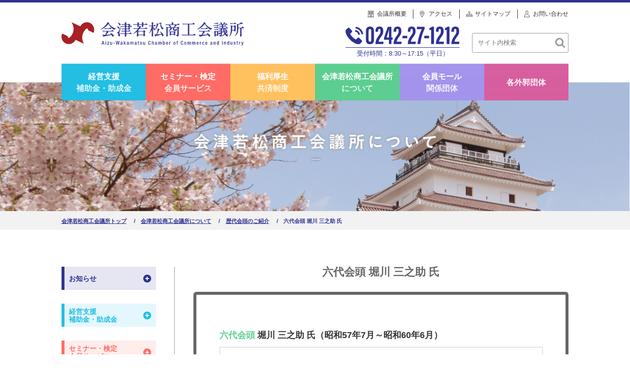

--- FILE ---
content_type: text/html; charset=UTF-8
request_url: https://www.aizu-cci.or.jp/about/rekiden/rekidai06/
body_size: 35286
content:
<!DOCTYPE html>
<html lang="ja">
<head prefix="og: http://ogp.me/ns#">
  <meta charset="UTF-8">
  <meta name="format-detection" content="telephone=no,address=no,email=no">
  <meta http-equiv="X-UA-Compatible" content="IE=edge">
  <meta name="viewport" content="width=device-width, initial-scale=1">
  <meta name="description" content="会津若松商工会議所は「連携による産業振興」をスローガンに、会津地域の発展や充実した会員サービスに努めて参ります。">
  <meta name="keywords" content="会津若松商工会議所,八重の桜支援事業,中小企業,経営相談,融資制度,共済,検定試験,日本商工会議所,地産地消,CCI,AIZU,会津,あいづ,福島県,会津若松市">

  <title>六代会頭 堀川 三之助 氏 | 会津若松商工会議所</title>

<!-- All in One SEO Pack 3.3.5 によって Michael Torbert の Semper Fi Web Designob_start_detected [-1,-1] -->
<script type="application/ld+json" class="aioseop-schema">{"@context":"https://schema.org","@graph":[{"@type":"Organization","@id":"https://www.aizu-cci.or.jp/#organization","url":"https://www.aizu-cci.or.jp/","name":"\u4f1a\u6d25\u82e5\u677e\u5546\u5de5\u4f1a\u8b70\u6240","sameAs":[]},{"@type":"WebSite","@id":"https://www.aizu-cci.or.jp/#website","url":"https://www.aizu-cci.or.jp/","name":"\u4f1a\u6d25\u82e5\u677e\u5546\u5de5\u4f1a\u8b70\u6240","publisher":{"@id":"https://www.aizu-cci.or.jp/#organization"},"potentialAction":{"@type":"SearchAction","target":"https://www.aizu-cci.or.jp/?s={search_term_string}","query-input":"required name=search_term_string"}},{"@type":"WebPage","@id":"https://www.aizu-cci.or.jp/about/rekiden/rekidai06/#webpage","url":"https://www.aizu-cci.or.jp/about/rekiden/rekidai06/","inLanguage":"ja","name":"\u516d\u4ee3\u4f1a\u982d \u5800\u5ddd \u4e09\u4e4b\u52a9 \u6c0f","isPartOf":{"@id":"https://www.aizu-cci.or.jp/#website"},"datePublished":"2020-01-11T02:22:52+09:00","dateModified":"2020-02-04T02:27:24+09:00"}]}</script>
<link rel="canonical" href="https://www.aizu-cci.or.jp/about/rekiden/rekidai06/" />
			<script type="text/javascript" >
				window.ga=window.ga||function(){(ga.q=ga.q||[]).push(arguments)};ga.l=+new Date;
				ga('create', 'UA-44359917-1', 'auto');
				// Plugins
				
				ga('send', 'pageview');
			</script>
			<script async src="https://www.google-analytics.com/analytics.js"></script>
			<!-- All in One SEO Pack -->
<link rel='dns-prefetch' href='//s.w.org' />
<link rel='stylesheet' id='wp-block-library-css'  href='https://www.aizu-cci.or.jp/aizu-cci/wp-includes/css/dist/block-library/style.min.css?ver=5.3.20' type='text/css' media='all' />
<link rel='stylesheet' id='contact-form-7-css'  href='https://www.aizu-cci.or.jp/aizu-cci/wp-content/plugins/contact-form-7/includes/css/styles.css?ver=5.1.6' type='text/css' media='all' />
<link rel='stylesheet' id='reset-css'  href='https://www.aizu-cci.or.jp/aizu-cci/wp-content/themes/aizu-cci/assets/css/reset.css?ver=5.3.20' type='text/css' media='all' />
<link rel='stylesheet' id='wp-native-css'  href='https://www.aizu-cci.or.jp/aizu-cci/wp-content/themes/aizu-cci/assets/css/wp-native.css?ver=5.3.20' type='text/css' media='all' />
<link rel='stylesheet' id='slick-css'  href='https://www.aizu-cci.or.jp/aizu-cci/wp-content/themes/aizu-cci/assets/libs/slick-1.8.1/slick/slick.css?ver=5.3.20' type='text/css' media='all' />
<link rel='stylesheet' id='slick-theme-css'  href='https://www.aizu-cci.or.jp/aizu-cci/wp-content/themes/aizu-cci/assets/libs/slick-1.8.1/slick/slick-theme.css?ver=5.3.20' type='text/css' media='all' />
<link rel='stylesheet' id='Common-css'  href='https://www.aizu-cci.or.jp/aizu-cci/wp-content/themes/aizu-cci/assets/css/common.css?ver=5.3.20' type='text/css' media='all' />
<link rel='stylesheet' id='migration-css'  href='https://www.aizu-cci.or.jp/aizu-cci/wp-content/themes/aizu-cci/assets/css/migration.css?ver=5.3.20' type='text/css' media='all' />
<link rel='stylesheet' id='fontawesome-css'  href='https://www.aizu-cci.or.jp/aizu-cci/wp-content/themes/aizu-cci/assets/css/all.css?ver=5.3.20' type='text/css' media='all' />
<script type='text/javascript' src='https://www.aizu-cci.or.jp/aizu-cci/wp-includes/js/jquery/jquery.js?ver=1.12.4-wp'></script>
<script type='text/javascript' src='https://www.aizu-cci.or.jp/aizu-cci/wp-includes/js/jquery/jquery-migrate.min.js?ver=1.4.1'></script>
<link rel='shortlink' href='https://www.aizu-cci.or.jp/?p=285' />
<link rel="alternate" type="application/json+oembed" href="https://www.aizu-cci.or.jp/wp-json/oembed/1.0/embed?url=https%3A%2F%2Fwww.aizu-cci.or.jp%2Fabout%2Frekiden%2Frekidai06%2F" />
<link rel="alternate" type="text/xml+oembed" href="https://www.aizu-cci.or.jp/wp-json/oembed/1.0/embed?url=https%3A%2F%2Fwww.aizu-cci.or.jp%2Fabout%2Frekiden%2Frekidai06%2F&#038;format=xml" />
</head>
<body data-rsssl=1 class="page-template-default page page-id-285 page-child parent-pageid-267 about page-default">
  <header>
    <div class="inner">
      <div class="logo">
        <a href="https://www.aizu-cci.or.jp"><img src="https://www.aizu-cci.or.jp/aizu-cci/wp-content/themes/aizu-cci/assets/images/common/logo.svg" alt="会津若松商工会議所 Aizu-Wakamatsu Chamber of Commerce and Industry"></a>
        <div class="only_sp">
          <div class="menu-trigger">
            <span></span>
            <span></span>
            <span></span>
          </div>
        </div>
      </div>
      <div class="block block01 sp_menu">
        <nav id="nav02">
          <ul><li id="menu-item-61" class="support menu-item menu-item-type-post_type menu-item-object-page menu-item-61"><a href="https://www.aizu-cci.or.jp/support/">経営支援<br>補助金・助成金</a></li>
<li id="menu-item-56" class="member_services menu-item menu-item-type-post_type menu-item-object-page menu-item-56"><a href="https://www.aizu-cci.or.jp/member_services/">セミナー・検定<br>会員サービス</a></li>
<li id="menu-item-60" class="welfare menu-item menu-item-type-post_type menu-item-object-page menu-item-60"><a href="https://www.aizu-cci.or.jp/welfare/">福利厚生<br>共済制度</a></li>
<li id="menu-item-58" class="about menu-item menu-item-type-post_type menu-item-object-page current-page-ancestor menu-item-58"><a href="https://www.aizu-cci.or.jp/about/">会津若松商工会議所<br>について</a></li>
<li id="menu-item-57" class="related menu-item menu-item-type-post_type menu-item-object-page menu-item-57"><a href="https://www.aizu-cci.or.jp/related/">会員モール<br>関係団体</a></li>
<li id="menu-item-59" class="affiliated menu-item menu-item-type-post_type menu-item-object-page menu-item-59"><a href="https://www.aizu-cci.or.jp/affiliated/">各外郭団体</a></li>
</ul>        </nav>
        <div class="block block02">
          <nav id="nav01">
            <ul>
              <li class="item menu01"><a href="https://www.aizu-cci.or.jp/about/nyukai/">会議所概要</a></li>
              <li class="item menu02"><a href="https://www.aizu-cci.or.jp/about/access/">アクセス</a></li>
              <li class="item menu03"><a href="https://www.aizu-cci.or.jp/sitemap/">サイトマップ</a></li>
              <li class="item menu04"><a href="https://www.aizu-cci.or.jp/inquiry/">お問い合わせ</a></li>
            </ul>
          </nav>
          <div class="block block03">
            <div class="tel">
              <div class="number">
                <picture>
                  <source media="(min-width: 768px)" srcset="https://www.aizu-cci.or.jp/aizu-cci/wp-content/themes/aizu-cci/assets/images/common/tel.svg">
                    <source media="(max-width: 767px)" srcset="https://www.aizu-cci.or.jp/aizu-cci/wp-content/themes/aizu-cci/assets/images/common/tel_wh.svg">
                      <img src="https://www.aizu-cci.or.jp/aizu-cci/wp-content/themes/aizu-cci/assets/images/common/tel.svg" alt="0242-27-1212">
                    </picture>
                  </div>
                  受付時間：8:30～17:15（平日）
                </div>
                <div class="search_box"><form method="get" class="searchform" action="https://www.aizu-cci.or.jp/">
  <input type="text" placeholder="サイト内検索" name="s" class="searchfield" value="" />
  <input type="submit" value="検索" alt="検索" title="検索" class="searchsubmit">
</form>
</div>
              </div>
            </div>
      </div>
    </div>
  </header>

  <main>
    
      <div id="mv">
        <ul class="slick">
          
            <li class="item">
              <div class="title">
                
                
                  <picture>
                    <source media="(min-width: 768px)" srcset="https://www.aizu-cci.or.jp/aizu-cci/wp-content/themes/aizu-cci/assets/images/mv/mv_title-about@2x.png">
                    <source media="(max-width: 767px)" srcset="https://www.aizu-cci.or.jp/aizu-cci/wp-content/themes/aizu-cci/assets/images/mv/mv_title-about-sp@2x.png">
                    <img src="https://www.aizu-cci.or.jp/aizu-cci/wp-content/themes/aizu-cci/assets/images/mv/mv_title-about@2x.png" alt="経営支援・補助金・助成金">
                  </picture>
                              </div>
            </li>

                  </ul>

        
          <div class="breadcrumb">
            <div class="inner">
              <ul>
                <li class="item"><a href="https://www.aizu-cci.or.jp">会津若松商工会議所トップ</a></li>
                
                  
                    
                                            <li class="item"><a href="https://www.aizu-cci.or.jp/about/">会津若松商工会議所について</a></li>

                    
                                            <li class="item"><a href="https://www.aizu-cci.or.jp/about/rekiden/">歴代会頭のご紹介</a></li>

                    
                  
                                    <li class="item">六代会頭 堀川 三之助 氏</li>

                              </ul>
            </div>
          </div>

              </div>

    
<div class="inner cf">
  <article>
    <section>

      <div class="content_header">
  <h1 class="page_title">
    六代会頭 堀川 三之助 氏  </h1>
  <p class="page_description"></p>
</div>
<div class="content_body">
  <div id="m-base0">
<div id="a-text">
<h2 class="cah2 t20">六代会頭 <span class="c0">堀川 三之助 氏（昭和57年7月～昭和60年6月）</span></h2>
<div class="l-block">
			<img src="https://www.aizu-cci.or.jp/aizu-cci/cci-img/a-cci-kaitou/rekidai/6th-mr_horikawa.jpg" alt="堀川三之助氏" width="200" height="270" class="fl-lreki" /></p>
<p class="t10 c2"><strong>業績</strong></p>
<div class="ind-1">・昭和58年5月、会津若松地区警察官友の会設立</div>
<div class="ind-1">・昭和59年10月、日本団体生命保険（株）会津若松営業所（現アクサ生命保険（株））が当会館内に開設</div>
<div class="cl"><img src="https://www.aizu-cci.or.jp/aizu-cci/cci-img/a-cci_img/space1.gif" width="1" height="1" class="p_h" /></div>
</p></div>
<p class="t10 cl">六代会頭として3年の間、経済界のトップとして地域経済を牽引した。商工会議所の財政基盤の安定を図るため、会員事業所の拡大に尽力し、現在の財政基盤の礎に多大なる貢献をした。</p>
<div class="quo p_h cl">
<hr />
<p class="c11">上記記事内容でご不明な点がございましたら、お気軽にお問い合わせ下さい。</p>
<p><span class="important3">会津若松商工会議所　</span><span class="c1">Aizu-Wakamatsu Chamber of Commerce and Industry</span><br />
		〒965-0816 福島県会津若松市南千石町6-5｜Tel： 0242-27-1212｜Fax： 0242-27-1207</p>
<p>ご質問等はメールでも受け付けております。<a href="https://www.aizu-cci.or.jp/inquiry">お気軽にこちらまで</a></p>
</p></div>
</p></div>
</div>
</div>
    </section>

    </article>

    <aside class="">
  <section>
    <ul>
      <li class="item news"><div class="parent_label accordion-trigger" data-accordion-id="aside07"><span>お知らせ</span></div>
        <div class="child accordion-body" data-accordion-id="aside07">
          <ul>
            <li class="child_item"><a href="https://www.aizu-cci.or.jp/news/">新着情報</a></li>
                                        <li class="child_item"><a href="https://www.aizu-cci.or.jp/news_category/chamber_business/">会議所事業</a></li>
                                        <li class="child_item"><a href="https://www.aizu-cci.or.jp/news_category/seminar_workshop/">セミナー講習会</a></li>
                                        <li class="child_item"><a href="https://www.aizu-cci.or.jp/news_category/subsidy/">補助金</a></li>
                                        <li class="child_item"><a href="https://www.aizu-cci.or.jp/news_category/inspection/">検定</a></li>
                                        <li class="child_item"><a href="https://www.aizu-cci.or.jp/news_category/other/">その他</a></li>
                      </ul>
        </div>
      </li>
      
                <li class="item support"><div class="parent_label accordion-trigger" data-accordion-id="aside00"><span>経営支援<br>補助金・助成金</span></div>
          <div class="child accordion-body" data-accordion-id="aside00">
            <ul>
              
                                <li class="child_item"><a href="https://www.aizu-cci.or.jp/support/keiei/" >経営相談</a></li>

              
                                <li class="child_item"><a href="https://www.aizu-cci.or.jp/support/teirei/" >定例相談</a></li>

              
                                <li class="child_item"><a href="https://www.aizu-cci.or.jp/support/antei/" >経営安定特別相談室</a></li>

              
                                <li class="child_item"><a href="https://www.aizu-cci.or.jp/support/yuusi/" >融資制度</a></li>

              
                                <li class="child_item"><a href="https://www.aizu-cci.or.jp/support/akitenpo_taisaku/" >商店街空き店舗対策<br>補助事業</a></li>

              
                                <li class="child_item"><a href="https://www.aizu-cci.or.jp/support/mihonichi_josei/" >見本市等<br>出展助成事業</a></li>

              
                                <li class="child_item"><a href="https://www.aizu-cci.or.jp/support/wrapping_truck/" >ラッピングトラック<br>利活用補助事業</a></li>

              
                                <li class="child_item"><a href="https://www.aizu-cci.or.jp/support/other/" >その他の補助金</a></li>

              
                                <li class="child_item"><a href="https://www.aizu-cci.or.jp/support/shindan/" >経営診断</a></li>

              
                                <li class="child_item"><a href="https://www.aizu-cci.or.jp/a-cci-inC2/sougyou_sien/sougyou_sien.html" target="_blank">創業支援</a></li>

              
                                <li class="child_item"><a href="https://www.aizu-cci.or.jp/support/dispatch/" >専門家派遣</a></li>

              
                                <li class="child_item"><a href="https://www.aizu-cci.or.jp/support/invoice/" >消費税 インボイス制度</a></li>

              
                                <li class="child_item"><a href="https://www.aizu-cci.or.jp/support/ebma/" >改正電子帳簿保存法</a></li>

              
                                <li class="child_item"><a href="https://www.aizu-cci.or.jp/support/inbound/" >インバウンド対応便利ツール</a></li>

                          </ul>
          </div>
        </li>

      
                <li class="item member_services"><div class="parent_label accordion-trigger" data-accordion-id="aside01"><span>セミナー・検定<br>会員サービス</span></div>
          <div class="child accordion-body" data-accordion-id="aside01">
            <ul>
              
                                <li class="child_item"><a href="https://www.aizu-cci.or.jp/member_services/seminar/" >セミナー･講習会</a></li>

              
                                <li class="child_item"><a href="https://www.aizu-cci.or.jp/member_services/kentei/" >各種検定試験</a></li>

              
                                <li class="child_item"><a href="https://www.aizu-cci.or.jp/member_services/chosa/" >各種調査レポート</a></li>

              
                                <li class="child_item"><a href="https://www.aizu-cci.or.jp/member_services/b_jouhoubin/" >会議所ニュース同封サービス</a></li>

              
                                <li class="child_item"><a href="https://www.aizu-cci.or.jp/member_services/kaigishitsu/" >会議室利用のご案内</a></li>

              
                                <li class="child_item"><a href="https://www.aizu-cci.or.jp/member_services/hennou/" >運転免許証自主返納支援制度</a></li>

              
                                <li class="child_item"><a href="https://www.aizu-cci.or.jp/member_services/etc-n/" >ETCカード</a></li>

              
                                <li class="child_item"><a href="https://www.aizu-cci.or.jp/member_services/boueki_jigyou/" >貿易証明</a></li>

              
                                <li class="child_item"><a href="https://www.aizu-cci.or.jp/member_services/d_certificate/" >電子証明書</a></li>

              
                                <li class="child_item"><a href="https://www.aizu-cci.or.jp/member_services/gs/" >GS1事業者コード（バーコード）</a></li>

              
                                <li class="child_item"><a href="https://www.aizu-cci.or.jp/member_services/recycle/" >容器包装リサイクル法</a></li>

              
                                <li class="child_item"><a href="https://www.aizu-cci.or.jp/member_services/b_mall/" >ザ・ビジネスモール</a></li>

                          </ul>
          </div>
        </li>

      
                <li class="item welfare"><div class="parent_label accordion-trigger" data-accordion-id="aside02"><span>福利厚生・共済制度</span></div>
          <div class="child accordion-body" data-accordion-id="aside02">
            <ul>
              
                                <li class="child_item"><a href="https://www.aizu-cci.or.jp/welfare/hukuri_kousei/" >福利厚生支援</a></li>

              
                                <li class="child_item"><a href="https://www.aizu-cci.or.jp/welfare/magokoro/" >生命共済（まごころ共済）</a></li>

              
                                <li class="child_item"><a href="https://www.aizu-cci.or.jp/aizu-cci/cci-img/a-cci-inC3/tokutei-taishokukin/tokutei-taishokukin_kyousai.pdf" target="_blank">特定退職金共済</a></li>

              
                                <li class="child_item"><a href="https://www.aizu-cci.or.jp/welfare/kasai/" >福島火災共済</a></li>

              
                                <li class="child_item"><a href="https://www.aizu-cci.or.jp/welfare/jidousha/" >自動車共済</a></li>

              
                                <li class="child_item"><a href="https://www.aizu-cci.or.jp/welfare/business_hoken/" >ビジネス総合保険</a></li>

              
                                <li class="child_item"><a href="https://www.aizu-cci.or.jp/welfare/saigai/" >業務災害補償プラン</a></li>

              
                                <li class="child_item"><a href="https://www.aizu-cci.or.jp/welfare/cyber_hoken/" >サイバー保険制度</a></li>

              
                                <li class="child_item"><a href="https://www.aizu-cci.or.jp/welfare/kyugyo/" >休業補償プラン</a></li>

              
                                <li class="child_item"><a href="https://www.aizu-cci.or.jp/welfare/skyosai/" >小規模企業共済制度</a></li>

              
                                <li class="child_item"><a href="https://www.aizu-cci.or.jp/welfare/tkyosai/" >経営セーフティ共済</a></li>

                          </ul>
          </div>
        </li>

      
                <li class="item about"><div class="parent_label accordion-trigger" data-accordion-id="aside03"><span>会津若松<br>商工会議所について</span></div>
          <div class="child accordion-body" data-accordion-id="aside03">
            <ul>
              
                                <li class="child_item"><a href="https://www.aizu-cci.or.jp/about/soshiki/" >商工会議所の組織</a></li>

              
                                <li class="child_item"><a href="https://www.aizu-cci.or.jp/about/j_sisaku/" >事業計画・事業報告</a></li>

              
                                <li class="child_item"><a href="https://www.aizu-cci.or.jp/about/topics/" >商工会議所の取り組み</a></li>

              
                                <li class="child_item"><a href="https://www.aizu-cci.or.jp/about/k_aisatsu/" >会頭あいさつ</a></li>

              
                                <li class="child_item"><a href="https://www.aizu-cci.or.jp/about/rekiden/" >歴代会頭のご紹介</a></li>

              
                                <li class="child_item"><a href="https://www.aizu-cci.or.jp/aizu-cci/cci-img/a-cci-inC1/06-yakuin-giin/yakuin-giin.pdf" target="_blank">役員・議員</a></li>

              
                                <li class="child_item"><a href="https://aizu-joseikai.jp/" target="_blank">女性会</a></li>

              
                                <li class="child_item"><a href="https://yeg-aizu.com/" target="_blank">青年部</a></li>

              
                                <li class="child_item"><a href="https://www.aizu-cci.or.jp/about/nyukai/" >入会のご案内</a></li>

              
                                <li class="child_item"><a href="https://www.aizu-cci.or.jp/about/tenant/" >テナント入居案内</a></li>

              
                                <li class="child_item"><a href="https://www.aizu-cci.or.jp/about/access/" >アクセス</a></li>

              
                                <li class="child_item"><a href="https://www.aizu-cci.or.jp/about/saiyo/" >採用情報</a></li>

              
                                <li class="child_item"><a href="https://www.aizu-cci.or.jp/about/ugoki/" >行事予定表</a></li>

              
                                <li class="child_item"><a href="https://www.aizu-cci.or.jp/about/etc/" >その他の事業</a></li>

                          </ul>
          </div>
        </li>

      
                <li class="item related"><div class="parent_label accordion-trigger" data-accordion-id="aside04"><span>会員モール・関係団体</span></div>
          <div class="child accordion-body" data-accordion-id="aside04">
            <ul>
              
                                <li class="child_item"><a href="https://www.aizu-cci.or.jp/related/haiken/" >今月の会員事業所はいけん</a></li>

              
                                <li class="child_item"><a href="https://www.aizu-cci.or.jp/related/kaiin/" >会員事業所リンク集</a></li>

              
                                <li class="child_item"><a href="https://www.aizu-cci.or.jp/related/kaiin-kouri/" >会員「小売商業」</a></li>

              
                                <li class="child_item"><a href="https://www.aizu-cci.or.jp/related/kaiin-oroshi/" >会員「卸物流」</a></li>

              
                                <li class="child_item"><a href="https://www.aizu-cci.or.jp/related/kaiin-kougyou/" >会員「工業」</a></li>

              
                                <li class="child_item"><a href="https://www.aizu-cci.or.jp/related/kaiin-sikki/" >会員「漆器」</a></li>

              
                                <li class="child_item"><a href="https://www.aizu-cci.or.jp/related/kaiin-kensetu/" >会員「建設」</a></li>

              
                                <li class="child_item"><a href="https://www.aizu-cci.or.jp/related/kaiin-jyouzou/" >会員「醸造・食品製造」</a></li>

              
                                <li class="child_item"><a href="https://www.aizu-cci.or.jp/related/kaiin-kankou/" >会員「観光・旅客運送」</a></li>

              
                                <li class="child_item"><a href="https://www.aizu-cci.or.jp/related/kaiin-kinyu/" >会員「金融」</a></li>

              
                                <li class="child_item"><a href="https://www.aizu-cci.or.jp/related/kaiin-service/" >会員「文化情報・サービス」</a></li>

              
                                <li class="child_item"><a href="https://www.aizu-cci.or.jp/related/kaiintouroku/" >会員事業所リンク集登録</a></li>

              
                                <li class="child_item"><a href="https://www.aizu-cci.or.jp/related/kankei/" >関係機関・団体</a></li>

                          </ul>
          </div>
        </li>

      
                <li class="item affiliated"><div class="parent_label accordion-trigger" data-accordion-id="aside05"><span>各外郭団体</span></div>
          <div class="child accordion-body" data-accordion-id="aside05">
            <ul>
              
                                <li class="child_item"><a href="https://www.aizu-cci.or.jp/affiliated/shoukou-kanko/" >会津方部商工観光団体協議会</a></li>

              
                                <li class="child_item"><a href="https://www.aizu-cci.or.jp/affiliated/douroseibi/" >会津地区道路整備促進期成同盟会</a></li>

              
                                <li class="child_item"><a href="https://www.aizu-cci.or.jp/affiliated/kokikaku/" >米沢・会津・小山地域高規格道路建設促進期成会</a></li>

              
                                <li class="child_item"><a href="https://www.aizu-cci.or.jp/affiliated/zeidankyo/" >会津若松税務関係団体協議会</a></li>

              
                                <li class="child_item"><a href="https://www.aizu-cci.or.jp/affiliated/k-tomonokai/" >会津若松地区警察官友の会</a></li>

              
                                <li class="child_item"><a href="https://www.aizu-cci.or.jp/affiliated/kyoiku-gakujutsu/" >（公財）会津地域教育・学術振興財団</a></li>

              
                                <li class="child_item"><a href="https://www.aizu-cci.or.jp/affiliated/a-eu/" >会津EU協会</a></li>

              
                                <li class="child_item"><a href="https://www.aizu-cci.or.jp/affiliated/enecon/" >福島エネルギー懇談会（会津若松支部）</a></li>

              
                                <li class="child_item"><a href="https://www.aizu-cci.or.jp/affiliated/banetsu-sl-kasseika/" >磐越西線SL等運行・活性化推進協議会</a></li>

              
                                <li class="child_item"><a href="https://www.aizu-cci.or.jp/affiliated/budo-kan/" >福島県営会津武道館建設促進期成会</a></li>

              
                                <li class="child_item"><a href="https://www.aizu-cci.or.jp/affiliated/jieitai/" >会津若松自衛隊協力会</a></li>

              
                                <li class="child_item"><a href="https://www.aizu-cci.or.jp/affiliated/a-geigi/" >あいづ芸妓振興友の会</a></li>

                          </ul>
          </div>
        </li>

          </ul>
  </section>
</aside>
  </div>
  <!-- /.inner -->
</main>

<footer>
  <div id="footer-banner">
    <ul class="slick">
      <li class="item">
        <a href="http://www.tsurugajo.com/" target="_blank">
          <img src="https://www.aizu-cci.or.jp/aizu-cci/wp-content/themes/aizu-cci/assets/images/banner/footer/banner02@2x.png" alt="一般財団法人 会津若松観光ビューロー">
        </a>
      </li>
      
      <li class="item">
        <a href="https://www.aizu-cci.or.jp/about/etc/etc2025-01/">
          <img src="https://www.aizu-cci.or.jp/aizu-cci/wp-content/themes/aizu-cci/assets/images/banner/aside/bnr_kakushin_r06.png" alt="ご相談はお早目に！令和６年分所得税・消費税の確定申告が始まります。">
        </a>
      </li>
      
      <li class="item">
        <a href="https://www.aizukanko.com/" target="_blank">
          <img src="https://www.aizu-cci.or.jp/aizu-cci/wp-content/themes/aizu-cci/assets/images/banner/footer/banner03@2x.png" alt="会津若松観光ナビ">
        </a>
      </li>
      <li class="item">
        <a href="https://www.city.aizuwakamatsu.fukushima.jp/zokusei/kanko/" target="_blank">
          <img src="https://www.aizu-cci.or.jp/aizu-cci/wp-content/themes/aizu-cci/assets/images/banner/footer/banner04@2x.png" alt="会津若松市 観光サイト">
        </a>
      </li>
      <li class="item">
        <a href="http://jec-net.com/" target="_blank">
          <img src="https://www.aizu-cci.or.jp/aizu-cci/wp-content/themes/aizu-cci/assets/images/banner/footer/banner05@2x.png" alt="ジュニアエコノミーカレッジ">
        </a>
      </li>
      <!--
      <li class="item">
        <a href="">
          <img src="https://www.aizu-cci.or.jp/aizu-cci/wp-content/themes/aizu-cci/assets/images/banner/footer/banner06@2x.png" alt="">
        </a>
      </li>
      -->
      <li class="item">
        <a href="https://www.mirasapo.jp/" target="_blank">
          <img src="https://www.aizu-cci.or.jp/aizu-cci/wp-content/themes/aizu-cci/assets/images/banner/footer/banner07@2x.png" alt="未来の企業★応援サイト ミラサポ">
        </a>
      </li>
      <li class="item">
        <a href="https://aizu.machisuku.net/pages/platform/landing" target="_blank">
          <img src="https://www.aizu-cci.or.jp/aizu-cci/wp-content/themes/aizu-cci/assets/images/banner/aside/bnr_machisuku.png" alt="まち全体を学び場に まちスク">
        </a>
      </li>
      <li class="item">
        <a href="https://aizu-machiiku.jp/" target="_blank">
          <img src="https://www.aizu-cci.or.jp/aizu-cci/wp-content/themes/aizu-cci/assets/images/banner/aside/bnr_machi-iku.png" alt="会津若松市まちなか情報サイト">
        </a>
      </li>
      <!--
      <li class="item">
        <a href="http://aizu-bikyou.main.jp/" target="_blank">
          <img src="https://www.aizu-cci.or.jp/aizu-cci/cci-img/bnr/bnr_roujou.png" alt="第1回会津若松市発信「ろう城アート展」の作品を募集します（5月20日～9月22日）">
        </a>
      </li>
      -->
      
    </ul>
    <!-- <div class="swiper-container">
      <ul class="swiper-wrapper">
        <li class="swiper-slide">
          <a href="">
            <img src="https://www.aizu-cci.or.jp/aizu-cci/wp-content/themes/aizu-cci/assets/images/banner/footer/banner01@2x.png" alt="">
          </a>
        </li>
        <li class="swiper-slide">
          <a href="">
            <img src="https://www.aizu-cci.or.jp/aizu-cci/wp-content/themes/aizu-cci/assets/images/banner/footer/banner02@2x.png" alt="">
          </a>
        </li>
        <li class="swiper-slide">
          <a href="">
            <img src="https://www.aizu-cci.or.jp/aizu-cci/wp-content/themes/aizu-cci/assets/images/banner/footer/banner03@2x.png" alt="">
          </a>
        </li>
        <li class="swiper-slide">
          <a href="">
            <img src="https://www.aizu-cci.or.jp/aizu-cci/wp-content/themes/aizu-cci/assets/images/banner/footer/banner04@2x.png" alt="">
          </a>
        </li>
        <li class="swiper-slide">
          <a href="">
            <img src="https://www.aizu-cci.or.jp/aizu-cci/wp-content/themes/aizu-cci/assets/images/banner/footer/banner05@2x.png" alt="">
          </a>
        </li>
        <li class="swiper-slide">
          <a href="">
            <img src="https://www.aizu-cci.or.jp/aizu-cci/wp-content/themes/aizu-cci/assets/images/banner/footer/banner06@2x.png" alt="">
          </a>
        </li>
        <li class="swiper-slide">
          <a href="">
            <img src="https://www.aizu-cci.or.jp/aizu-cci/wp-content/themes/aizu-cci/assets/images/banner/footer/banner07@2x.png" alt="">
          </a>
        </li>
      </ul>
    </div> -->
  </div>
  <nav class="only_pc">
    <div class="inner">
      <ul><li class="support menu-item menu-item-type-post_type menu-item-object-page menu-item-61"><a href="https://www.aizu-cci.or.jp/support/">経営支援補助金・助成金</a></li>
<li class="member_services menu-item menu-item-type-post_type menu-item-object-page menu-item-56"><a href="https://www.aizu-cci.or.jp/member_services/">セミナー・検定会員サービス</a></li>
<li class="welfare menu-item menu-item-type-post_type menu-item-object-page menu-item-60"><a href="https://www.aizu-cci.or.jp/welfare/">福利厚生共済制度</a></li>
<li class="about menu-item menu-item-type-post_type menu-item-object-page current-page-ancestor menu-item-58"><a href="https://www.aizu-cci.or.jp/about/">会津若松商工会議所について</a></li>
<li class="related menu-item menu-item-type-post_type menu-item-object-page menu-item-57"><a href="https://www.aizu-cci.or.jp/related/">会員モール関係団体</a></li>
<li class="affiliated menu-item menu-item-type-post_type menu-item-object-page menu-item-59"><a href="https://www.aizu-cci.or.jp/affiliated/">各外郭団体</a></li>
</ul>    </div>
  </nav>
  <div class="only_sp">
    <div class="totop"><a href="#"></a></div>
  </div>
  <address class="">
    <div class="inner">
      <dl>
        <dt>会津若松商工会議所</dt>
        <dd>
          <div class="item address">〒965-0816 会津若松市南千石町6-5</div>
          <div class="item tel">TEL:0242-27-1212</div>
          <div class="item fax">FAX:0242-27-1207</div>
          <div class="item fax"><a href="mailto:info@aizu-cci.or.jp;">info@aizu-cci.or.jp</div>
        </dd>
      </dl>
    </div>
  </address>
  <small>&copy; Aizu-Wakamatsu Chamber of Commerce and Industry All rights reserved.</small>
</footer>

<script type='text/javascript'>
/* <![CDATA[ */
var wpcf7 = {"apiSettings":{"root":"https:\/\/www.aizu-cci.or.jp\/wp-json\/contact-form-7\/v1","namespace":"contact-form-7\/v1"}};
/* ]]> */
</script>
<script type='text/javascript' src='https://www.aizu-cci.or.jp/aizu-cci/wp-content/plugins/contact-form-7/includes/js/scripts.js?ver=5.1.6'></script>
<script type='text/javascript' src='https://www.aizu-cci.or.jp/aizu-cci/wp-content/themes/aizu-cci/assets/libs/slick-1.8.1/slick/slick.min.js?ver=5.3.20'></script>
<script type='text/javascript' src='https://www.aizu-cci.or.jp/aizu-cci/wp-content/themes/aizu-cci/assets/js/common.js?ver=5.3.20'></script>
<script type='text/javascript' src='https://www.aizu-cci.or.jp/aizu-cci/wp-includes/js/wp-embed.min.js?ver=5.3.20'></script>
</body>
</html>


--- FILE ---
content_type: text/css
request_url: https://www.aizu-cci.or.jp/aizu-cci/wp-content/themes/aizu-cci/assets/css/migration.css?ver=5.3.20
body_size: 9370
content:
#m-base0 #a-text{
	color: #333333;
}

#m-base0 #a-text a{
	color: #0058B4;
	text-decoration: none;
	display: inline;
}

#m-base0 #a-text a[name]{
	color: #333333;
	text-decoration: none;
	display: inline;
}

#m-base0 #a-text ul{
	list-style: disc none outside;
	margin-top: 1em;
}

#m-base0 #a-text ul li{
	margin-left: 2.5em;
	padding-bottom: 0.5em;
	line-height: 1.4;
}

#m-base0 #a-text ol{
	list-style: decimal none outside;
	margin-top: 1em;
}

#m-base0 #a-text ol li{
	margin-left: 2.5em;
	padding-bottom: 0.5em;
	line-height: 1.4;
}

#m-base0 #a-text hr
	{
	display: none;
}

div.quo a{
	color: #0058B4;
	text-decoration: underline;
	display: inline;
}

h2.cah{
	color: #333333;
	font-size: 1.2em;
	font-weight: bold;
	margin-top: 1.2em;
	margin-bottom: 0.2em;
}

h2.cah2{
	color: #5dce91;
	font-size: 1.2em;
	font-weight: bold;
	margin-top: 1.2em;
	margin-bottom: 0.2em;
}

h3.cah2{
	color: #5dce91;
	font-size: 1.1em;
	font-weight: bold;
	margin-top: 1.4em;
	margin-bottom: 0.2em;
}

h2.cah2-2{
	color: #24bee3;
	font-size: 1.2em;
	font-weight: bold;
	margin-top: 1.2em;
	margin-bottom: 0.2em;
}

h3.cah2-2{
	color: #24bee3;
	font-size: 1.1em;
	font-weight: bold;
	margin-top: 1.4em;
	margin-bottom: 0.2em;
}

h2.cah2-3{
	color: #ffc05f;
	font-size: 1.2em;
	font-weight: bold;
	margin-top: 1.2em;
	margin-bottom: 0.2em;
}

h3.cah2-3{
	color: #ffc05f;
	font-size: 1.1em;
	font-weight: bold;
	margin-top: 1.4em;
	margin-bottom: 0.2em;
}

h2.cah2-4{
	color: #FF6C66;
	font-size: 1.2em;
	font-weight: bold;
	margin-top: 1.2em;
	margin-bottom: 0.2em;
}

h3.cah2-4{
	color: #FF6C66;
	font-size: 1.1em;
	font-weight: bold;
	margin-top: 1.4em;
	margin-bottom: 0.2em;
}

h2.cah2-5{
	color: #d75f9f;
	font-size: 1.2em;
	font-weight: bold;
	margin-top: 1.2em;
	margin-bottom: 0.2em;
	clear: both;

}

h3.cah2-5{
	color: #d75f9f;
	font-size: 1.1em;
	font-weight: bold;
	margin-top: 1.4em;
	margin-bottom: 0.2em;
	clear: both;
}

h2.cah2-6{
	color: #a494ec;
	font-size: 1.2em;
	font-weight: bold;
	margin-top: 1.2em;
	margin-bottom: 0.2em;
}

h3.cah2-6{
	color: #a494ec;
	font-size: 1.1em;
	font-weight: bold;
	margin-top: 1.4em;
	margin-bottom: 0.2em;
}

h2.cat6-1{
	color: #a494ec;
	font-size: 1.2em;
	font-weight: bold;
	margin-top: 1.2em;
	margin-bottom: 0.2em;
}

h3.cat6-1{
	color: #a494ec;
	font-size: 1.1em;
	font-weight: bold;
	margin-top: 1.4em;
	margin-bottom: 0.2em;
}

h3.c14 {
	color: #005555;
	font-weight: bold;
}

.u_d {
	border-bottom: 2px dotted #333333;
}

.u_d1 {
	border-bottom: 2px dotted #5dce91;
}

.u_d2 {
	border-bottom: 2px dotted #24bee3;
}

.u_d3 {
	border-bottom: 2px dotted #ffc05f;
}

.u_d4 {
	border-bottom: 2px dotted #FF6C66;
}

.u_d5 {
	border-bottom: 2px dotted #d75f9f;
}

.u_d6 {
	border-bottom: 2px dotted #a494ec;
}



.fl-r {
	float: right;
	margin: 0px;
}

.fl-r1 {
	float: right;
	margin: 0px 15px 10px 15px;
}

.fl-r1j {
	float: right;
	margin: 0px 25px 10px 25px;
}

.fl-r2 {
	float: right;
	margin: 0px 15px 10px 15px;
}

.fl-l {
	float: left;
	margin: 0px;
}

.fl-l1 {
	float: left;
	margin: 0px 15px 10px 15px;
}

.fl-l2 {
	float: left;
	margin: 0px 15px 10px 15px;
}

.fl-lreki {
	float: left;
	margin: 0px 25px 10px 25px;
}




.lr_pa2d {
	margin-left: 20px;
}

.container {
	display: flex;
	flex-wrap: wrap;
	align-items: center;
	justify-content: center;
}

.container .item {
	margin: 8px 4px;
	padding: 8px 4px;
	border: solid 1px #999999;
}

.container .item1 {
	flex-basis: auto;
	flex-grow:2;
}

.container .item2 {
	flex-basis: auto;
	flex-shrink:2;
}

.container .item_photo {
	margin: 8px 4px;
	padding: 8px 4px;
}

.container_ib {
	display: flex;
	flex-wrap: wrap;
	align-items: stretch;
	justify-content: center;
}

.container_ib .item {
	margin: 8px 4px;
	padding: 12px;
	border: solid 1px #999999;
	flex-basis:300px;
}

.container_ib .item img {
	margin: 0px auto;
	text-align:center;
}

.container_ib .item h3 {
	text-align:center;
	font-weight:bold;
}

div.ib{
	text-align:center;;
	font-weight:bold;
	font-size:110%;
	margin-top:12px;
	margin-bottom:12px;
}


p{
	margin-top: 0.5em;
	margin-bottom: 1.0em;
}

.cent {
	text-align: center;
}

.ws {
	text-indent: 1em;
}

.cl {
	clear: both;
}

.f150 {
	font-weight: bolder;
	font-size: 150%;
}

.fs1 {
	font-size: 1.2em;
}

.t1e {
    margin-top: 1em;
}

.t2e{
	margin-top: 2em;
}

.t3e{
	margin-top: 3em;
}

.lp10 {
	padding-left: 10px;
	padding-right: 2px;
}

.l-block {
	display: block;
	margin-top: 10px;
	padding: 1em;
	line-height: 1.6;
	border: 1px solid #cccccc;
}

.quo {
	margin-top: 1em;
	padding-top: 1em;
	border-top: 1px dotted #999999;
}

.important {
	color: #DD5D88;
	font-weight: bold;
}

.pr_h {
	color: #466A6A;
	font-weight:bold;
	margin-top: 2em;
}

span.important1{
	font-size: 1.0em;
	font-weight: bold;
}

p.important1{
	font-size: 1.0em;
	font-weight: bold;
}

.important2 {
	color: #007634;
	font-weight: bold;
}

.important3 {
	color: #DD5D88;
	font-weight: bold;
}

.important4 {
	color: #895A5A;
	font-weight: bold;
}

.important5 {
	color: #ffc05f;
	font-weight: bold;
}

.important5_m {
	color: #5dce91;
	font-weight: bold;
}

.important6 {
	color: #a494ec;
	font-weight: bold;
}

span.c0{
	color: #333333;
}

span.c1{
	color: #DD5D88;
	font-weight: bold;
}

span.c5{
	color: #DD5D88;
}

span.c7{
	color: #DD5D88;
}

span.c14 {
	color: #DD5D88;
}

p.c1 {
	color: #DD5D88;
}

p.c7{
	color: #DD5D88;
}

p.c14{
	color: #007634;
}

i.c2-2{
	color: #24bee3;
}

i.c2-3{
	color: #ffc05f;
}

i.c2-4{
	color: #FF6C66;
}

i.c2-6{
	color: #a494ec;
}

div.f84 {
	margin-left:1em;
}

div.ind-1 {
	padding-left:1em;
	text-indent:-1em;
	margin-left:2em;
}

.soshki_zu {
	padding-left:20px;
}


table {
	margin: 8px auto 18px auto;
	width: 100%;
}

th {
	background: #eeeeee;
	border: solid 1px #ccc;
	color: #333;
	padding: 10px;
	white-space: nowrap;
	vertical-align:middle;
}

td {
	border: solid 1px #ccc;
	padding: 10px;
	vertical-align:middle;
}



#ichi a {
	display: block;
	padding: 2px 0px 0px 4px;
	background-position: left center;
}

#ichi li {
	display: inline;
	float: left;
	list-style-type: none;
	line-height: 1.2;
	margin: 0em 1em 0.5em 0em;
}

#ken-gai {
	color: #ff6c66;
	margin-bottom: 2em;
}

#ken-gai a {
    display: block;
    padding: 2px 0px 0px 4px;
    background-position: left center;
}

#ken-gai li {
	display: inline;
	float: left;
	list-style-type: none;
	line-height: 1.2;
	margin: 0em 1em 0.5em 0em;
}

#ken-gai p {
	font-weight: bold;
}

#ken-gai2 {
	color: #ff6c66;
	margin-bottom: 2em;
}

#ken-gai2 a {
    display: block;
    padding: 2px 0px 0px 4px;
    background-position: left center;
}

#ken-gai2 li {
	float: left;
	list-style-type: disc;
	line-height: 1.2;
	margin: 0em 1em 0.5em 0em;
}

#ken-gai2 p {
	font-weight: bold;
}

.c-i4 {
	background: url(http://www.aizu-cci.or.jp/aizu-cci/cci-img/a-cci_img/c4.png) no-repeat left 3px;
}

#kakomi0c {
	padding: 0.5em 1em 0.5em 1em;
	border: 4px double #cccccc;
	position: relative;
}

#kakomi1 {
	margin-top: 1em;
	padding: 0.5em 1em 0.5em 1em;
	border: 4px double #cccccc;
	position: relative;
}

#kakomi1b {
	margin-top: 0em;
	padding: 0.5em 1em 0.5em 1em;
	border: 1px solid #cccccc;
	position: relative;
}

.kyousai0 {
	padding: 0.5em 1em 0.5em 1em;
	border: 1px solid #cccccc;
}

.kyousai1 {
	padding: 0.5em 1em 0.5em 1em;
	border: 1px solid #cccccc;
}


.gmap {
	height: 0;
	overflow: hidden;
	padding-bottom: 56.25%;
	position: relative;
}

.gmap iframe {
	position: absolute;
	left: 0;
	top: 0;
	height: 100%;
	width: 100%;
}



header #nav02 .menu-item a {
    font-size: 1.1em;
    /*font-size: 1.0em;*/
}

#category .children_list > .item a {
    font-size: 0.95em !important;
    /*font-size: 0.8125em;*/
}



/*Contact Form 7カスタマイズ*/
/*スマホContact Form 7カスタマイズ*/
@media(max-width:500px){
.inquiry th,.inquiry td {
 display:block!important;
 width:100%!important;
 border-top:none!important;
 -webkit-box-sizing:border-box!important;
 -moz-box-sizing:border-box!important;
 box-sizing:border-box!important;
}
.inquiry tr:first-child th{
 border-top:1px solid #d7d7d7!important;
}
/* 必須・任意のサイズ調整 */	
.inquiry .haveto,.inquiry .any {	
font-size:10px;
}}
/*見出し欄*/
.inquiry th{
 text-align:left;
 font-size:14px;
 color:#444;
 padding-right:5px;
 width:30%;
 background:#f7f7f7;
 border:solid 1px #d7d7d7;
}
/*通常欄*/
.inquiry td{
 font-size:13px;
 border:solid 1px #d7d7d7;	
}
/*横の行とテーブル全体*/
.entry-content .inquiry tr,.entry-content table{
 border:solid 1px #d7d7d7;	
}
/*必須の調整*/
.haveto{
 font-size:7px;
 padding:5px;
 background:#ff6c66;
 color:#fff;
 border-radius:2px;
 margin-right:5px;
 position:relative;
 bottom:1px;
}
/*任意の調整*/
.any{
 font-size:7px;
 padding:5px;
 background:#93c9ff;
 color:#fff;
 border-radius:2px;
 margin-right:5px;
 position:relative;
 bottom:1px;
}
/*ラジオボタンを縦並び指定*/
.verticallist .wpcf7-list-item{
 display:block;
}


.wpcf7-form input[type="text"],
.wpcf7 input[type="email"]{width: 95% !important;}
.wpcf7-form textarea{width: 95% !important;}
.wpcf7-form .wpcf7-submit{width: 120px !important;}

li.cci-news{
	padding: 8px 4px;
	border: solid 1px #999999;
}


.movie-wrap {
     position: relative;
     padding-bottom: 56.25%; /*アスペクト比 16:9の場合の縦幅*/
     height: 0;
     overflow: hidden;
}
 
.movie-wrap iframe {
     position: absolute;
     top: 0;
     left: 0;
     width: 100%;
     height: 100%;
}

--- FILE ---
content_type: image/svg+xml
request_url: https://www.aizu-cci.or.jp/aizu-cci/wp-content/themes/aizu-cci/assets/images/icon/accordion/icon02.svg
body_size: 416
content:
<svg xmlns="http://www.w3.org/2000/svg" width="17.342" height="17.343" viewBox="0 0 17.342 17.343"><g transform="translate(-310.658 -1226.756)"><path d="M328,1235.428a8.671,8.671,0,1,1-8.671-8.672A8.671,8.671,0,0,1,328,1235.428Z" fill="#ff6c66"/><line y2="8" transform="translate(319.329 1231.428)" fill="none" stroke="#fff" stroke-miterlimit="10" stroke-width="2"/><line x1="8" transform="translate(315.329 1235.428)" fill="none" stroke="#fff" stroke-miterlimit="10" stroke-width="2"/></g></svg>

--- FILE ---
content_type: application/javascript
request_url: https://www.aizu-cci.or.jp/aizu-cci/wp-content/themes/aizu-cci/assets/js/common.js?ver=5.3.20
body_size: 3824
content:
// add class ie11
jQuery(function($) {
	const ua = navigator.userAgent;

	if ( ua.indexOf('Trident') !== -1 ) {
		$('body').addClass('ie11');
	}
});


// toggle body class
jQuery(function($) {
  var $body         = $('body');
  var $header       = $('header');
  var $resizeTimer  = null;

  $(window).on('load resize', function() {
    clearTimeout($resizeTimer);
    $resizeTimer = setTimeout(function() {
      // リサイズ完了後の処理
      var $windowW = $(window).width();


      if ( $windowW > 767 ) {
        $body.removeClass('sp').addClass('pc')
				.removeAttr('style');
      } else {
				$headerH = $header.outerHeight();
        $body.removeClass('pc').addClass('sp')
				.css({
					'padding-top': $headerH
				});
      }

    }, 200);
  });
});


// page_scroll
jQuery(function($){
	$('a[href^=#]').click(function(){
		var speed			= 350;
		var href			= $(this).attr("href");
		var target		= $(href == "#" || href == "" ? 'html' : href);
		var position	= target.offset().top;
		$("html, body").animate({scrollTop:position}, speed, "swing");
		return false;
	});
});


// slick footer
jQuery(function( $ ) {
	var $slick = $('#footer-banner .slick');

	$(window).on('load', function() {
		if ( $slick.length > 0 ) {
			$slick
			.css({
				'height': 'auto',
			})
			.animate({
				'opacity': 1
			})
			.slick({
				autoplay: true,
				autoplaySpeed: 2000,
				centerMode: true,
				infinite: true,
				arrows: false,
				variableWidth: true,
				initialSlide: 2,
				slidesToShow: 2,

				responsive: [{
				    breakpoint: 767,
				}]
			})
		}
	});
});


// slick Main Visual
jQuery(function( $ ) {
	var $slick = $('#mv .slick');

	$(window).on('load', function() {
		var $bodyClass 	= $('body').attr('class');
		$bodyClass 			= $bodyClass.split(' ');
		var $dotsVal	 	= ( $bodyClass.indexOf('home') > -1 ) ? true : false;


		if ( $slick.length > 0 ) {
			$slick
			.css({
				'height': 'auto',
			})
			.animate({
				'opacity': 1
			})
			.slick({
				autoplay: true,
				autoplaySpeed: 7000,
				arrows: false,
				dots: $dotsVal,
			})
		}
	});
});


// tab
jQuery(function( $ ) {
	var $tabToggleItem = $('.tab_toggle .item');

	$tabToggleItem.on('click', function() {
		// toggler toggle class
		$tabToggleItem.removeClass( 'active' );
		$(this).addClass( 'active' );
	});
});


// SP Menu Trigger
jQuery(function( $ ) {
	var $menuTrigger = $('.menu-trigger');
	var $spMenu = $('.sp_menu');

	$menuTrigger.on('click', function() {
		$(this).toggleClass('active');
		$spMenu.toggleClass('fixed');
	});
});


// Accordion Trigger
jQuery(function( $ ) {
	var $accordionTrigger = $('.accordion-trigger');
	var $accordionBody		= $('.accordion-body');

	$accordionTrigger.on('click', function() {
		var $this = $(this);
		var $accordionID					= $(this).data('accordion-id');
		var $targetAccordionBody 	= $accordionBody.filter('[data-accordion-id="' + $accordionID + '"]');

		$(this).toggleClass('accordion-open');
		$targetAccordionBody.slideToggle( function() {
			if ( ! $this.hasClass('accordion-open') ) {
				$targetAccordionBody.removeAttr('style');
			}
		});
	});
});


// footer nav fixed
jQuery(function( $ ) {
	var $fooerNav 			= $('footer nav');
	var $trigger 				= $('#mv');
	var $footer_banner	= $('#footer-banner');

	$(window).on('load scroll', function() {
		if ( $trigger.length > 0 ) {
			var $scrollTop 				= $(window).scrollTop();
			var $triggerPosition 	= $trigger.offset().top + $trigger.outerHeight();
			var $footer_bannerTop = $footer_banner.offset().top;

			if ( $scrollTop > $triggerPosition ) {
				if ( $scrollTop > $footer_bannerTop - $(window).outerHeight() ) {
					if ( $fooerNav.hasClass('fixed') ) $fooerNav.removeClass('fixed');
				} else {
					if ( ! $fooerNav.hasClass('fixed') ) $fooerNav.addClass('fixed');
				}
			} else {
				if ( $fooerNav.hasClass('fixed') ) $fooerNav.removeClass('fixed');
			}
		}
	});
});


--- FILE ---
content_type: image/svg+xml
request_url: https://www.aizu-cci.or.jp/aizu-cci/wp-content/themes/aizu-cci/assets/images/icon/accordion/icon06.svg
body_size: 416
content:
<svg xmlns="http://www.w3.org/2000/svg" width="17.342" height="17.343" viewBox="0 0 17.342 17.343"><g transform="translate(-310.658 -1546.756)"><path d="M328,1555.428a8.671,8.671,0,1,1-8.671-8.672A8.671,8.671,0,0,1,328,1555.428Z" fill="#d75f9f"/><line y2="8" transform="translate(319.329 1551.428)" fill="none" stroke="#fff" stroke-miterlimit="10" stroke-width="2"/><line x1="8" transform="translate(315.329 1555.428)" fill="none" stroke="#fff" stroke-miterlimit="10" stroke-width="2"/></g></svg>

--- FILE ---
content_type: image/svg+xml
request_url: https://www.aizu-cci.or.jp/aizu-cci/wp-content/themes/aizu-cci/assets/images/icon/accordion/icon03.svg
body_size: 416
content:
<svg xmlns="http://www.w3.org/2000/svg" width="17.342" height="17.343" viewBox="0 0 17.342 17.343"><g transform="translate(-310.658 -1306.756)"><path d="M328,1315.428a8.671,8.671,0,1,1-8.671-8.672A8.671,8.671,0,0,1,328,1315.428Z" fill="#ffc05f"/><line y2="8" transform="translate(319.329 1311.428)" fill="none" stroke="#fff" stroke-miterlimit="10" stroke-width="2"/><line x1="8" transform="translate(315.329 1315.428)" fill="none" stroke="#fff" stroke-miterlimit="10" stroke-width="2"/></g></svg>

--- FILE ---
content_type: image/svg+xml
request_url: https://www.aizu-cci.or.jp/aizu-cci/wp-content/themes/aizu-cci/assets/images/icon/page/icon_page-about.svg
body_size: 1468
content:
<?xml version="1.0" encoding="utf-8"?>
<!-- Generator: Adobe Illustrator 24.0.1, SVG Export Plug-In . SVG Version: 6.00 Build 0)  -->
<svg version="1.1" id="レイヤー_1" xmlns="http://www.w3.org/2000/svg" xmlns:xlink="http://www.w3.org/1999/xlink" x="0px"
	 y="0px" width="42.3px" height="39.9px" viewBox="0 0 42.3 39.9" style="enable-background:new 0 0 42.3 39.9;"
	 xml:space="preserve">
<style type="text/css">
	.st0{fill:#5DCE91;}
</style>
<g>
	<path class="st0" d="M41.2,37.3h-1.6V1.1c0-0.7-0.5-1.1-1.1-1.1H3.9C3.2,0,2.8,0.5,2.8,1.1v36.1H1.1c-0.7,0-1.1,0.5-1.1,1.1v0.4
		c0,0.7,0.5,1.1,1.1,1.1h40c0.7,0,1.1-0.5,1.1-1.1v-0.4C42.3,37.8,41.8,37.3,41.2,37.3z M25.5,29v8.3h-3.2V29H25.5z M20,29v8.3h-3.2
		V29H20z M26.7,26.7h-11c-0.7,0-1.1,0.5-1.1,1.1v9.4H5v-35h32.2v35h-9.5v-9.4C27.8,27.2,27.3,26.7,26.7,26.7z"/>
	<path class="st0" d="M17.8,15.2h-7.6c-0.8,0-1.4,0.5-1.4,1.3v5.3c0,0.8,0.6,1.3,1.4,1.3h7.6c0.8,0,1.4-0.5,1.4-1.3v-5.3
		C19.2,15.8,18.7,15.2,17.8,15.2z M17,17.6v3.3h-5.8v-3.3H17z"/>
	<path class="st0" d="M33.4,21.9v-5.3c0-0.8-0.6-1.3-1.4-1.3h-7.6c-0.8,0-1.4,0.5-1.4,1.3v5.3c0,0.8,0.6,1.3,1.4,1.3H32
		C32.9,23.2,33.4,22.7,33.4,21.9z M25.4,20.9v-3.3h5.8v3.3H25.4z"/>
	<path class="st0" d="M17.8,5.5h-7.6C9.5,5.5,8.9,6,8.9,6.8v5.3c0,0.8,0.6,1.3,1.4,1.3h7.6c0.8,0,1.4-0.5,1.4-1.3V6.8
		C19.2,6,18.7,5.5,17.8,5.5z M17,7.8v3.3h-5.8V7.8H17z"/>
	<path class="st0" d="M24.5,13.5H32c0.8,0,1.4-0.5,1.4-1.3V6.8c0-0.8-0.6-1.3-1.4-1.3h-7.6c-0.8,0-1.4,0.5-1.4,1.3v5.3
		C23.1,12.9,23.6,13.5,24.5,13.5z M25.4,11.1V7.8h5.8v3.3H25.4z"/>
</g>
</svg>


--- FILE ---
content_type: image/svg+xml
request_url: https://www.aizu-cci.or.jp/aizu-cci/wp-content/themes/aizu-cci/assets/images/icon/accordion/icon01.svg
body_size: 491
content:
<svg xmlns="http://www.w3.org/2000/svg" width="17.342" height="17.342" viewBox="0 0 17.342 17.342"><g transform="translate(-310.658 -1158.167)"><circle cx="8.671" cy="8.671" r="8.671" transform="translate(310.658 1158.167)" fill="#24bee3"/><g transform="translate(918.608 115.959) rotate(45)"><line x1="5.657" y2="5.656" transform="translate(316.5 1164.01)" fill="none" stroke="#fff" stroke-miterlimit="10" stroke-width="2"/><line x1="5.657" y1="5.656" transform="translate(316.5 1164.01)" fill="none" stroke="#fff" stroke-miterlimit="10" stroke-width="2"/></g></g></svg>

--- FILE ---
content_type: image/svg+xml
request_url: https://www.aizu-cci.or.jp/aizu-cci/wp-content/themes/aizu-cci/assets/images/icon/accordion/icon04.svg
body_size: 416
content:
<svg xmlns="http://www.w3.org/2000/svg" width="17.342" height="17.343" viewBox="0 0 17.342 17.343"><g transform="translate(-310.658 -1386.756)"><path d="M328,1395.428a8.671,8.671,0,1,1-8.671-8.672A8.671,8.671,0,0,1,328,1395.428Z" fill="#5dce91"/><line y2="8" transform="translate(319.329 1391.428)" fill="none" stroke="#fff" stroke-miterlimit="10" stroke-width="2"/><line x1="8" transform="translate(315.329 1395.428)" fill="none" stroke="#fff" stroke-miterlimit="10" stroke-width="2"/></g></svg>

--- FILE ---
content_type: image/svg+xml
request_url: https://www.aizu-cci.or.jp/aizu-cci/wp-content/themes/aizu-cci/assets/images/icon/accordion/icon07.svg
body_size: 429
content:
<svg xmlns="http://www.w3.org/2000/svg" width="17.342" height="17.342" viewBox="0 0 17.342 17.342"><g transform="translate(-321.659 -521.743)"><path d="M336.46,524.283a8.671,8.671,0,1,1-12.262,0A8.669,8.669,0,0,1,336.46,524.283Z" fill="#2e3192"/><line y2="7.999" transform="translate(330.329 526.414)" fill="none" stroke="#fff" stroke-miterlimit="10" stroke-width="2"/><line x1="8" y2="0.001" transform="translate(326.329 530.413)" fill="none" stroke="#fff" stroke-miterlimit="10" stroke-width="2"/></g></svg>

--- FILE ---
content_type: image/svg+xml
request_url: https://www.aizu-cci.or.jp/aizu-cci/wp-content/themes/aizu-cci/assets/images/icon/icon04.svg
body_size: 861
content:
<svg xmlns="http://www.w3.org/2000/svg" width="14" height="12.624" viewBox="0 0 14 12.624"><path d="M1038.025,28.729h-1.486V26.1a.119.119,0,0,0-.119-.119h-4.928V23.921h1.487a.119.119,0,0,0,.12-.119v-3.67a.119.119,0,0,0-.12-.119h-3.669a.119.119,0,0,0-.119.119V23.8a.119.119,0,0,0,.119.119h1.486v2.056h-4.927a.119.119,0,0,0-.119.119v2.633h-1.486a.118.118,0,0,0-.119.119v3.67a.119.119,0,0,0,.119.119h3.669a.119.119,0,0,0,.119-.119v-3.67a.119.119,0,0,0-.119-.119h-1.486V26.674h4.349v2.055h-1.486a.119.119,0,0,0-.119.119v3.67a.119.119,0,0,0,.119.119h3.669a.119.119,0,0,0,.12-.119v-3.67a.119.119,0,0,0-.12-.119h-1.487V26.674h4.351v2.055h-1.488a.119.119,0,0,0-.119.119v3.67a.119.119,0,0,0,.119.119h3.67a.12.12,0,0,0,.12-.119v-3.67A.12.12,0,0,0,1038.025,28.729Zm-3.091,3.211V29.426h2.513V31.94Zm-5.046,0V29.426h2.513V31.94Zm2.513-11.23v2.515h-2.513V20.71Zm-7.56,11.23V29.426h2.514V31.94Z" transform="translate(-1024.145 -20.013)" fill="#333"/></svg>

--- FILE ---
content_type: image/svg+xml
request_url: https://www.aizu-cci.or.jp/aizu-cci/wp-content/themes/aizu-cci/assets/images/icon/icon05.svg
body_size: 1150
content:
<svg xmlns="http://www.w3.org/2000/svg" width="11.554" height="13" viewBox="0 0 11.554 13"><g transform="translate(-1139.815 -19.825)"><path d="M1145.543,27.145h.091a2.6,2.6,0,0,0,1.983-.858,5.144,5.144,0,0,0,.883-3.514,2.869,2.869,0,0,0-1.364-2.551,3.135,3.135,0,0,0-1.514-.4h-.048a3.142,3.142,0,0,0-1.514.385,2.874,2.874,0,0,0-1.38,2.563,5.138,5.138,0,0,0,.883,3.514A2.586,2.586,0,0,0,1145.543,27.145Zm-2.112-4.3c0-.009,0-.017,0-.023a2.046,2.046,0,0,1,2.137-2.234h.034a2.058,2.058,0,0,1,2.138,2.234.055.055,0,0,0,0,.023,4.452,4.452,0,0,1-.695,2.94,1.844,1.844,0,0,1-1.448.6h-.029a1.841,1.841,0,0,1-1.446-.6A4.474,4.474,0,0,1,1143.431,22.844Z" fill="#333"/><path d="M1151.369,30.617v-.009c0-.022,0-.044,0-.07a2.207,2.207,0,0,0-1.274-2.276l-.028-.008a14.264,14.264,0,0,1-2.336-.826.38.38,0,1,0-.436.622,13.685,13.685,0,0,0,2.568.935c.657.234.729.934.749,1.575a.53.53,0,0,0,0,.071c0,.253-.014,1.235-.059,1.46l-9.922,0a13.44,13.44,0,0,1-.06-1.46c0-.023,0-.045,0-.07.02-.641.093-1.342.748-1.576a13.947,13.947,0,0,0,2.57-.935.38.38,0,0,0-.437-.622,13.962,13.962,0,0,1-2.335.826l-.028.008a2.212,2.212,0,0,0-1.275,2.276.515.515,0,0,1,0,.07v.009c0,.146.144,2.211.144,2.211h11.275S1151.372,30.763,1151.369,30.617Z" fill="#333"/></g></svg>